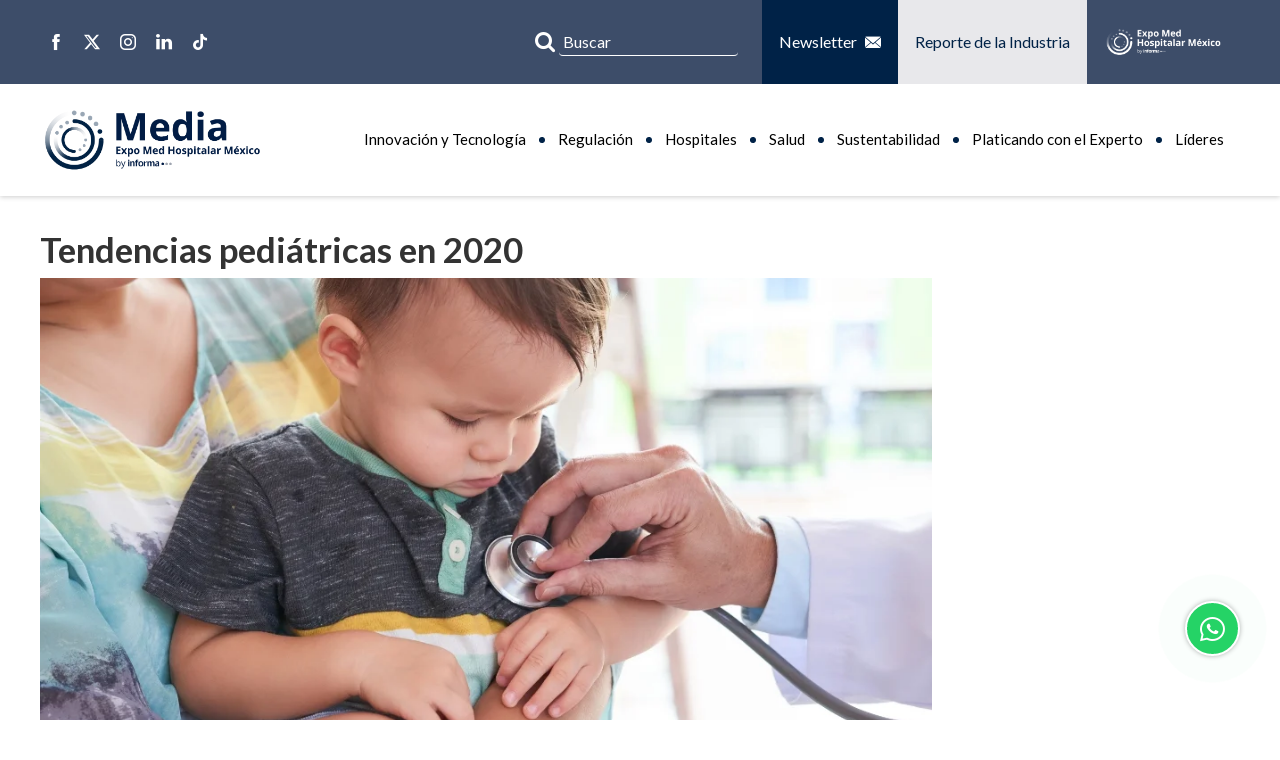

--- FILE ---
content_type: text/html; charset=UTF-8
request_url: https://www.expomedhub.com/nota/innovacion/tendencias-pediatricas-covid19
body_size: 54944
content:
<!DOCTYPE HTML>
<html lang="es-MX">
<head> 
    <link rel="stylesheet" href="https://www.expomedhub.com/resources/frontend/lib/slick/slick-theme.min.css">
    <link rel="stylesheet" href="https://cdn.jsdelivr.net/npm/@fancyapps/ui/dist/fancybox.css"/>
    <link href="https://www.expomedhub.com/resources/frontend/lib/overlayscroll/css/OverlayScrollbars.css?2026-02-03 04:52:40" rel="stylesheet">
<!-- Google Tag Manager -->
<script>(function(w,d,s,l,i){w[l]=w[l]||[];w[l].push({'gtm.start':
new Date().getTime(),event:'gtm.js'});var f=d.getElementsByTagName(s)[0],
j=d.createElement(s),dl=l!='dataLayer'?'&l='+l:'';j.async=true;j.src=
'https://www.googletagmanager.com/gtm.js?id='+i+dl;f.parentNode.insertBefore(j,f);
})(window,document,'script','dataLayer','GTM-MQVHFWM');</script>
<!-- End Google Tag Manager -->

<meta http-equiv="Content-Type" content="text/html; charset=utf-8">
<link rel="canonical" href="https://www.expomedhub.com/nota/innovacion/tendencias-pediatricas-covid19" />
<link rel="alternate" hreflang="es-mx" href="https://www.expomedhub.com/nota/innovacion/tendencias-pediatricas-covid19" />

<meta name="viewport" content="width=device-width, initial-scale=1.0"/>

<link rel="stylesheet" href="https://www.expomedhub.com/resources/frontend/css/global.css??96">
<link rel="preconnect" href="https://fonts.googleapis.com">
<link rel="preconnect" href="https://fonts.gstatic.com" crossorigin>
<link href="https://fonts.googleapis.com/css2?family=Lato:wght@100;300;400;700;900&&display=swap" rel="stylesheet">
<!--[if lt IE 9]>
    <script>
        var e = ("abbr,article,aside,audio,canvas,datalist,details," +
        "figure,footer,header,hgroup,mark,menu,meter,nav,output," +
        "progress,section,time,video").split(',');
        for (var i = 0; i < e.length; i++) {
            document.createElement(e[i]);
        }
    </script>
<![endif]-->
<meta name="title" content="Tendencias pediátricas en 2020" />
<meta name="description" content="ExpoMED Digital | Tendencias pediátricas en 2020. La nueva normalidad ha generado cambios que van de la telesalud hasta terapia con células T CAR." />
<meta name="keywords" content="" />

<meta property="og:title" content="Tendencias pediátricas en 2020">
<meta property="og:type" content="website">
<meta property="og:description" content="ExpoMED Digital | Tendencias pediátricas en 2020. La nueva normalidad ha generado cambios que van de la telesalud hasta terapia con células T CAR.">
<meta property="og:site_name" content="ExpoMed hub" />
<meta property="og:url" content="https://www.expomedhub.com/nota/innovacion/tendencias-pediatricas-covid19">

  <meta property="og:image" content="https://www.expomedhub.com/img/blog/tendencias-pediatricas-29.05.2020 tendencias pediatricas.jpg">
  <meta property="og:image:secure_url" content="https://www.expomedhub.com/img/blog/tendencias-pediatricas-29.05.2020 tendencias pediatricas.jpg">

<meta property="twitter:card" content="summary_large_image">
<meta property="twitter:title" content="Tendencias pediátricas en 2020">
<meta property="twitter:description" content="ExpoMED Digital | Tendencias pediátricas en 2020. La nueva normalidad ha generado cambios que van de la telesalud hasta terapia con células T CAR.">
<meta name="twitter:creator" content="@ExpoMEDMexico">
<meta property="twitter:url" content="https://www.expomedhub.com/nota/innovacion/tendencias-pediatricas-covid19">
  <meta property="twitter:image" content="https://www.expomedhub.com/img/blog/tendencias-pediatricas-29.05.2020 tendencias pediatricas.jpg">


<link type="image/x-icon" href="https://www.expomedhub.com/img/Content/expo-med-hub-favicon.ico" rel="icon" />
<title>Tendencias pediátricas en 2020</title>


<script type="application/javascript" src="https://ced.sascdn.com/tag/4129/smart.js" async></script>
<script type="application/javascript">
    var sas = sas || {};
    sas.cmd = sas.cmd || [];
    sas.cmd.push(function() {
        sas.setup({ networkid: 4129, domain: "https://www9.smartadserver.com", async: true });
    });
    sas.cmd.push(function() {
        sas.call("onecall", {
            siteId: 600964,
            pageId: 1835442,
            formats: [
                 { id: 111360 }
,{ id: 112574 }
,{ id: 112575 }
,{ id: 112576 }
,{ id: 112577 }
,{ id: 112578 }
,{ id: 123543 }
,{ id: 123544 }
,{ id: 123545 }
,{ id: 123546 }
,{ id: 123547 }
            ],
            target: ''
        });
    });
</script>
<script type='text/javascript'>
	var script = document.createElement('script');
	script.type = "text/javascript";
	script.async=true;
	script.addEventListener("load", function (event) {
	if (window.IIRISTracker) {
		var cfg = {};
		cfg.config = {};
		cfg.config.snowplow = {};
		cfg.config.snowplow.appId = 'expomedhub.com';
		cfg.config.snowplow.cDomain = 'c.expomedhub.com';
		cfg.config.td = {};
		cfg.config.td.lob = 'im_nahealthcare';
		cfg.config.td.domain = 'expomedhub'
		cfg.config.snowplow.contentTagEnabled = false;
		
		IIRISTracker.initConfig(cfg);
		var irisEvt = new Event("trackerLoaded");
		window.dispatchEvent(irisEvt);

		}
	});
	script.src = "https://widgets.iiris.com/iiris-tracker/v3.0/iris-t.js";
	document.getElementsByTagName('head')[0].appendChild(script);
</script>
    <style>
        *,*:before,*:after{box-sizing:border-box;-webkit-box-sizing:border-box;-moz-box-sizing:border-box;margin:0;padding:0;outline:none;}    </style>
</head>
<body>
    <!-- Google Tag Manager (noscript) -->
<noscript><iframe src="https://www.googletagmanager.com/ns.html?id=GTM-MQVHFWM"
height="0" width="0" style="display:none;visibility:hidden"></iframe></noscript>
<!-- End Google Tag Manager (noscript) -->

<div class="hide-menu"></div>
<header>
    <div class="nav-top bg-secondary">
        <div class="container">
            <div class="row between-xl middle-xl">
                <div class="d-flex-xl between-md nav-social px-05-md col-md-12">
                    <a href="https://www.facebook.com/ExpoMedHospitalarMexico" target="_blank" class="c-white"><i class="icon-facebook"></i></a>                    <a href="https://twitter.com/ExpoMEDMexico" target="_blank" class="c-white"><i class="icon-twitter-x"></i></a>                    <a href="https://www.instagram.com/expomedhospitalar/" target="_blank" class="c-white"><i class="icon-instagram"></i></a>                    <a href="https://www.linkedin.com/company/expomedhospitalar/" target="_blank" class="c-white"><i class="icon-linkedin"></i></a>                                                            <a href="https://www.tiktok.com/@expomed" target="_blank" class="c-white"><i class="icon-tiktok"></i></a>                </div>
                <div class="col-xl d-flex-xl end-xl px-0-md">
                    <div class="searcher-container">
                        <div class="searcher">
                            <form action="https://www.expomedhub.com/busqueda/" method="get" class="form-search d-flex-xl">
                                                                <input class="input-control" type="search" name="search" placeholder="Buscar" value="">
                                <button><i class="icon-search"></i></button>
                                <span class="btn-close-searcher"><i class="icon-close-light"></i></span>
                            </form>
                        </div>
                    </div>
                    <a class="btn btn-primary btn-square btn-icon-right btn-open-modal ml-1-5 ml-0-md">
                        Newsletter
                        <i class="icon-mail"></i>
                    </a>
                    <a class="btn btn-tertiary btn-square text-center" href="https://www.expomed.com.mx/es/reporte-de-la-industria.html" target="_blank">
                        Reporte de la Industria
                    </a>
                    <a href="https://www.expomed.com.mx/es/home.html" target="_blank" class="d-flex-xl middle-xl px-1 py-05">
                        <img src="https://www.expomedhub.com/img/statics/exmedblanco.png" alt="Expo Med HUB" width="121" height="30">
                    </a>
                </div>
            </div>
        </div>
    </div>
    <div class="container">

        <div class="row middle-xl between-xl">
            <div class="col-lc-12">
                <div class="row py-1-5 py-05-lc middle-xl between-xl logo-nav">
                    <figure class="col-xl logo">
                        <a href="https://www.expomedhub.com/">
                            <img src="https://www.expomedhub.com/img/Content/expo-med-hub-media.webp" alt="Expo Med HUB" width="400" height="119">
                        </a>
                    </figure>

                    <div class="col-xl show1024 d-flex-lc middle-lc end-lc">
                        <span class="btn-searcher"><i class="icon-search"></i></span>
                        <div class="show1024 ml-1-5-md">
                            <button type="button" class="navbar-toggler">
                                <i class="icon-menu"></i>
                            </button>
                        </div>
                    </div>
                </div>
            </div>
            <div class="navigation col-lc-12">
                <nav class="navbar no-mm">
                    <div class="navbar-collapse">
                        <ul class="navbar-nav">
                                                            <li>
                                    <a href="https://www.expomedhub.com/cat/innovacion">Innovación y Tecnología</a>
                                </li>
                                                            <li>
                                    <a href="https://www.expomedhub.com/cat/regulacion">Regulación</a>
                                </li>
                                                            <li>
                                    <a href="https://www.expomedhub.com/cat/gestion-hospitalaria">Hospitales</a>
                                </li>
                                                            <li>
                                    <a href="https://www.expomedhub.com/cat/sistemas-de-salud">Salud</a>
                                </li>
                                                            <li>
                                    <a href="https://www.expomedhub.com/cat/sustentabilidad">Sustentabilidad</a>
                                                                            <div class="sub-menu">
                                            <ul>
                                                <li>
                                                    <a href="https://www.expomed.com.mx/es/Sostenibilidad.html" target="_blank">Better Stand</a>
                                                </li>
                                            </ul>
                                        </div>
                                                                    </li>
                                                             <li>
                                    <a href="https://www.expomedhub.com/cat/platicando-con-el-experto">Platicando con el Experto</a>
                                </li>
                                                            <li>
                                    <a href="https://www.expomedhub.com/cat/lideres">Líderes</a>
                                </li>
                                                                                </ul>
                    </div>
                </nav>
            </div>
        </div>
    </div>
</header>
    
    <main>
        <div class="container mt-2">
            <div class="row">
                <section class="col-xl-9 col-mg-12 post">

                                                        <h1 class="title-3 bold mb-05">Tendencias pediátricas en 2020</h1>
                    <figure>
                        <picture class="ratio-16x9">
                                                                                            <source srcset="https://www.expomedhub.com/img/blog/tendencias-pediatricas29.05.2020-tendencias-pediatricas.webp"
                                        type="image/webp"
                                >
                                                                <img src="https://www.expomedhub.com/img/blog/tendencias-pediatricas-29.05.2020 tendencias pediatricas.jpg"
                                      alt="tendencias pediatricas"                                     class="object-fit-cover"
                                     width="1000" height="750"
                                >
                                                    </picture>
                        <figcaption class="d-flex-xl middle-xl between-xl flex-wrap-md">
                            <div class="d-flex-xl last-md mt-1-md">
                                <span class="mr-1"><i class="icon-calendar c-secondary"></i> 29 Mayo 2020</span>
                                <span><i class="icon-user c-secondary"></i> Omnia Health Insights Staff</span>
                            </div>
                            <span></span>
                        </figcaption>
                    </figure>
                    <article class="my-2 paragraph text-justify light fsize20">
                        <h2>Las estrategias de la nueva normalidad han generado cambios en esta área, que van de la telesalud hasta terapia con células T CAR.</h2>                        
                        <p>La crisis sanitaria por COVID-19 est&aacute; trasnformando la manera en que los pediatras dar&aacute;n atenci&oacute;n m&eacute;dica a los ni&ntilde;os; estas acciones ser&aacute;n tendencias en lo que resta del a&ntilde;o y tendr&aacute;n un impacto en los servicios de salud para esta poblaci&oacute;n.</p>
<p>Adem&aacute;s, la pandemia ha&nbsp;puesto tambi&eacute;n de manifiesto enfermedades en ni&ntilde;os a las que no se les hab&iacute;a puesto mucha atenci&oacute;n, hasta ahora.</p>
<h2><strong>Estrategias de separaci&oacute;n de COVID-19</strong></h2>
<p>La pandemia de COVID-19 ha demostrado que se requieren diferentes estrategias para la atenci&oacute;n a reci&eacute;n nacidos y ni&ntilde;os&nbsp;sanos,&nbsp;incluida la inmunizaci&oacute;n infantil,&nbsp;explic&oacute; el Dr. Yasser Nakhlawi, Consultor y Jefe de Pediatr&iacute;a en el Hospital Al Zahra&nbsp;a&nbsp;<em>Omnia Health Insights</em>&nbsp;.</p>
<p>Los proveedores de atenci&oacute;n m&eacute;dica en las comunidades afectadas por la pandemia est&aacute;n utilizando estrategias como:</p>
<ul>
<li>Programar visitas de rutina por la ma&ntilde;ana y visitas por enfermedad por la tarde.</li>
<li>Separar a los pacientes espacialmente, por ejemplo, colocar pacientes que acuden por alguna enfermedad en &aacute;reas distintas de la cl&iacute;nica al lugar donde se ubican los pacientes que van a una consulta de rutina.</li>
<li>Colaborar con proveedores en la comunidad para identificar ubicaciones separadas que permitan realizar visitas a los menores.</li>
</ul>
<p>Como resultado de circunstancias personales, pr&aacute;cticas o comunitarias relacionadas con COVID-19, algunos proveedores pueden no ser capaces de proporcionar visitas de ni&ntilde;os sanos o aplicar algunas medidas, como las campa&ntilde;as de vacunaci&oacute;n.</p>
<p>Si una pr&aacute;ctica solo puede proporcionar visitas limitadas para ni&ntilde;os sanos, se alienta a los m&eacute;dicos a priorizar la atenci&oacute;n del reci&eacute;n nacido y la vacunaci&oacute;n de beb&eacute;s y ni&ntilde;os peque&ntilde;os (hasta los 24 meses de edad) cuando sea posible.</p>
<p>La telesalud tambi&eacute;n est&aacute; experimentando una mayor popularidad durante la pandemia.</p>
<p>Seg&uacute;n el foro COVID-19 en el sitio web de la Sociedad Internacional de Diabetes Pedi&aacute;trica y Adolescente, las&nbsp;<a href="https://www.thelancet.com/journals/landia/article/PIIS2213-8587(20)30155-8/fulltext">reglas para el acceso a la telemedicina se han&nbsp;relajado durante la pandemia</a>&nbsp;, con menos atenci&oacute;n a la seguridad de los datos.&nbsp;En pa&iacute;ses donde las regulaciones no son tan estrictas, los pacientes y los m&eacute;dicos se comunican a trav&eacute;s de WhatsApp u otras aplicaciones de mensajer&iacute;a.</p>
<p>Adem&aacute;s de demostrar el creciente inter&eacute;s en los servicios de telemedicina para ni&ntilde;os, una empresa de telemedicina en India, Practo, muestra que la&nbsp;<a href="https://www.expresshealthcare.in/news/350-per-cent-rise-in-paediatric-queries-practo/419514/">pediatr&iacute;a esta en la b&uacute;squeda de mayor crecimiento en su plataforma</a>&nbsp;, con un crecimiento del 350?sde el 1 de marzo de 2020.</p>
<p>&nbsp;</p>
<h2><strong>S&iacute;ndrome inflamatorio multisist&eacute;mico pedi&aacute;trico (PIMS)</strong></h2>
<p>Los especialistas pedi&aacute;tricos en el Reino Unido y los Estados Unidos est&aacute;n compartiendo historias de ni&ntilde;os que experimentan s&iacute;ntomas que incluyen fiebre persistente, inflamaci&oacute;n extrema y evidencia de que uno o m&aacute;s &oacute;rganos no funcionan correctamente.</p>
<p>La condici&oacute;n de salud, llamada S&iacute;ndrome Inflamatorio Multisistema Pedi&aacute;trico (PIMS, por sus siglas en ingl&eacute;s), se observa en ni&ntilde;os previamente infectados y que se han recuperado de COVID-19.&nbsp;Emerge una respuesta inmune que resulta en niveles significativos de inflamaci&oacute;n en los sistemas de &oacute;rganos.&nbsp;</p>
<p>Se dice que PIMS es similar a otras afecciones inflamatorias, como&nbsp;&nbsp;<a href="https://www.rcpch.ac.uk/sites/default/files/2020-05/COVID-19-Paediatric-multisystem- inflammatory syndrome-20200501.pdf">la enfermedad de Kawasaki, los s&iacute;ndromes de shock t&oacute;xico por estafilococos y estreptococos, la sepsis bacteriana y los s&iacute;ndromes de activaci&oacute;n de macr&oacute;fagos</a>&nbsp;.</p>
<h2><strong>Apoyo de salud mental</strong></h2>
<p>Seg&uacute;n una&nbsp;<a href="https://theconversation.com/new-study-shows-staggering-effect-of-coronavirus-pandemic-on-americas-mental-health-137944">encuesta realizada en abril de 2020 a m&aacute;s de 2,000 adultos de Estados Unidos</a>, los j&oacute;venes de 18 a 44 a&ntilde;os, y la Generaci&oacute;n Z y los Millennials en particular, experimentaron un aumento de diez veces en la angustia mental grave en comparaci&oacute;n con 2018 (los adultos de 60 a&ntilde;os o m&aacute;s mostraron los peque&ntilde;os aumentos).</p>
<p>Esto sugiri&oacute; un gran impacto en la salud mental de los j&oacute;venes provocado por la pandemia de COVID-19.&nbsp;Es un efecto visto en todo el mundo.&nbsp;En China,&nbsp;<a href="https://www.spokesman.com/stories/2020/may/06/1-in-5-children-in-china-showed-depressive-symptom/">1 de cada 5 ni&ntilde;os inform&oacute; s&iacute;ntomas de depresi&oacute;n despu&eacute;s de que sus escuelas cerraron</a>&nbsp;por un mes.&nbsp;</p>
<p>Las autoridades sanitarias est&aacute;n respondiendo en todo el mundo con orientaci&oacute;n.&nbsp;Por ejemplo, la&nbsp;<a href="https://www.thejakartapost.com/life/2020/04/30/covid-19-how-to-protect-your-childs-mental-health.html">divisi&oacute;n de psiquiatr&iacute;a infantil y adolescente de la Asociaci&oacute;n de Psiquiatr&iacute;a de Indonesia ha emitido directrices a trav&eacute;s de las redes sociales que</a>&nbsp;&nbsp;explican c&oacute;mo ayudar a los ni&ntilde;os y adolescentes a mantener su salud mental durante la pandemia.</p>
<p>Adem&aacute;s de la orientaci&oacute;n, est&aacute;n surgiendo nuevos m&eacute;todos innovadores para aliviar la ansiedad de los ni&ntilde;os.</p>
<p>En el Reino Unido, por ejemplo, se lanz&oacute; una aplicaci&oacute;n de atenci&oacute;n plena para ni&ntilde;os de 3 a 5 a&ntilde;os, un&nbsp;<a href="https://www.standard.co.uk/tech/cbeebies-mindfulness-game-stephen-fry-your-mindful-garden-a4433941.html">juego llamado Your Mindful Garden</a>&nbsp;, narrado por el defensor de la salud mental Stephen Fry.&nbsp;En otro ejemplo, en cooperaci&oacute;n con el Ministerio de Salud y Prevenci&oacute;n de los EAU, el Ministerio de Educaci&oacute;n del pa&iacute;s lanz&oacute; Sanadcom ("su apoyo"), una iniciativa para garantizar que los ni&ntilde;os del personal m&eacute;dico reciban apoyo educativo y de salud mental durante la epidemia de COVID-19 .&nbsp;</p>
<h2><strong>El ambiente curativo</strong></h2>
<p>El dise&ntilde;o basado en evidencia informa a arquitectos, dise&ntilde;adores y artistas sobre c&oacute;mo crear un ambiente de curaci&oacute;n en hospitales, cirug&iacute;as y cl&iacute;nicas que mejoren la atenci&oacute;n al paciente.</p>
<p>La artista emirat&iacute;&nbsp;<a href="https://insights.omnia-health.com/hospital-management/power-art-healthcare">Dana Al Mazrouei fue comisionada recientemente para crear una instalaci&oacute;n art&iacute;stica &uacute;nica</a>&nbsp;para el Centro Zayed para la Investigaci&oacute;n de Enfermedades Raras en Ni&ntilde;os en Londres.&nbsp;Como artista residente en el hospital, tambi&eacute;n dirigi&oacute; varios talleres creativos que exploraron el tema de la gen&eacute;tica con ni&ntilde;os, j&oacute;venes y sus familias. &nbsp;</p>
<h2><strong>Terapia con c&eacute;lulas T CAR</strong></h2>
<p>En abril de 2020, los investigadores desarrollaron un enfoque novedoso que&nbsp;<a href="https://www.sciencedaily.com/releases/2020/04/200427125139.htm">brinda una terapia de c&eacute;lulas T CAR dirigida adecuadamente al l&iacute;quido cefalorraqu&iacute;deo que</a>&nbsp;rodea los tumores cerebrales pedi&aacute;tricos recurrentes.</p>
<p>CAR, o receptor de ant&iacute;geno quim&eacute;rico, la terapia con c&eacute;lulas T es un tipo de inmunoterapia contra el c&aacute;ncer que implica la ingenier&iacute;a gen&eacute;tica de las c&eacute;lulas T que combaten la enfermedad de un paciente y las vuelve a cablear para buscar, reconocer y atacar las c&eacute;lulas cancerosas.&nbsp;Los estudios&nbsp;demostraron que era&nbsp;altamente&nbsp;efectivo en&nbsp;pacientes&nbsp;con&nbsp;leucemia linfobl&aacute;stica&nbsp;cr&oacute;nica y&nbsp;aguda, la forma m&aacute;s com&uacute;n de c&aacute;ncer de sangre en ni&ntilde;os.&nbsp;Los ensayos cl&iacute;nicos de la terapia con c&eacute;lulas g&eacute;nicas fueron aprobados por la FDA de EE. UU. A fines de agosto de 2019.&nbsp;</p>
<p>Los cient&iacute;ficos&nbsp;ahora describen&nbsp;CAR T como una "droga viva&nbsp;" y un&nbsp;<a href="https://insights.omnia-health.com/medical-specialities/big-win-over-paediatric-leukemia-car-t-cell-therapy">nuevo tratamiento revolucionario para los c&aacute;nceres de sangre avanzados en ni&ntilde;os y adultos</a>&nbsp;.</p>
<p>&nbsp;<a href="https://www.freepik.com/free-photos-vectors/people">People photo created by bearfotos - www.freepik.com</a></p>                        
                        
                        
                        
                        
                                                
                        
                        
                        
                    </article>
                    <div class="mt-3">
                        <p class="mb-1 fsize18"><strong>Compartir</strong></p>
                        <div class="social-share d-flex-xl mt-05">
                            <a class="social-button bg-facebook c-white" href="https://www.facebook.com/sharer.php?u=https://www.expomedhub.com/nota/innovacion/tendencias-pediatricas-covid19&t=Tendencias pediátricas en 2020" target="_blank"><i class="icon-facebook"></i></a>
                            <a class="social-button bg-twitter c-white" href="https://twitter.com/share?url=https://www.expomedhub.com/nota/innovacion/tendencias-pediatricas-covid19&text=Tendencias pediátricas en 2020" target="_blank"><i class="icon-twitter"></i></a>
                            <a class="social-button bg-pinterest c-white" href="http://pinterest.com/pin/create/button/?url=&amp;media=https://www.expomedhub.com/img/blog/tendencias-pediatricas-29.05.2020 tendencias pediatricas.jpg" target="_blank"><i class="icon-pinterest"></i></a>
                            <a class="social-button bg-linkedin c-white" href="https://www.linkedin.com/shareArticle?mini=true&url=https://www.expomedhub.com/nota/innovacion/tendencias-pediatricas-covid19&title=Tendencias pediátricas en 2020" target="_blank"><i class="icon-linkedin"></i></a>
                            <a class="social-button bg-whatsapp c-white" href="whatsapp://send?text=https://www.expomedhub.com/nota/innovacion/tendencias-pediatricas-covid19" data-action="share/whatsapp/share" target="_blank"><i class="icon-whatsapp-outline"></i></a>
                        </div>
                    </div>

                


                    <div class="horizontalAds my-3">
                        <div id="sas_123543"></div>
<script type="application/javascript">
    sas.cmd.push(function() {
        sas.render("123543");  // Formato : 2023_Horizontal_3 0x0
    });
</script>                    </div>

                                            <div class="my-3">
                            <h2 class="title-3 bold">Notas relacionadas</h2>

                            <div class="row mt-1">
                                                                                                <div class="col-xl-3 col-md-6 mb-1-5 mb-2-md">
                                    <div class="item-post btn-post" onclick="window.location.href='https://www.expomedhub.com/nota/regulacion/el-bullying-como-fenomeno-de-salud-publica';">
                                        <figure>
                                            <picture class="ratio-16x9">
                                                
                                                
                                                                                                            <source data-srcset="https://www.expomedhub.com/img/blog/bullyinggg-bullying.webp"
                                                                srcset="https://www.expomedhub.com/img/blog/bullyinggg-bullying.webp"
                                                                type="image/webp"
                                                        >
                                                    
                                                                                                        <img data-src="https://www.expomedhub.com/img/blog/bullyinggg-bullying.png"
                                                         src="https://www.expomedhub.com/img/blog/bullyinggg-bullying.png"
                                                          alt="bullyinggg"                                                          class="lazyload object-fit-cover" loading="lazy"
                                                         width="1000" height="750"
                                                    >
                                                                                            </picture>
                                        </figure>
                                        <article class="mt-1 mt-05-md">
                                            <h3 class="title-1"><a href="https://www.expomedhub.com/nota/regulacion/el-bullying-como-fenomeno-de-salud-publica">El bullying como fenómeno de salud pública: evidencia, riesgos y respuesta institucional</a></h3>
                                            <div class="paragraph light mt-1 text-justify none991">
                                                Cada 30 de enero, centros educativos en todo el mundo conmemoran el D&iacute;a Escolar de...                                            </div>
                                        </article>
                                    </div>
                                </div>
                                                                                                <div class="col-xl-3 col-md-6 mb-1-5 mb-2-md">
                                    <div class="item-post btn-post" onclick="window.location.href='https://www.expomedhub.com/nota/lideres/voces-de-la-industria-gabriel-ascanio-gasca-bioingenieria';">
                                        <figure>
                                            <picture class="ratio-16x9">
                                                
                                                
                                                                                                            <source data-srcset="https://www.expomedhub.com/img/blog/gabrielascanioo-gabrielascanio.webp"
                                                                srcset="https://www.expomedhub.com/img/blog/gabrielascanioo-gabrielascanio.webp"
                                                                type="image/webp"
                                                        >
                                                    
                                                                                                        <img data-src="https://www.expomedhub.com/img/blog/gabrielascanioo-gabrielascanio.png"
                                                         src="https://www.expomedhub.com/img/blog/gabrielascanioo-gabrielascanio.png"
                                                          alt="gabrielascanioo"                                                          class="lazyload object-fit-cover" loading="lazy"
                                                         width="1000" height="750"
                                                    >
                                                                                            </picture>
                                        </figure>
                                        <article class="mt-1 mt-05-md">
                                            <h3 class="title-1"><a href="https://www.expomedhub.com/nota/lideres/voces-de-la-industria-gabriel-ascanio-gasca-bioingenieria">Voces de la Industria: Dr. Gabriel Ascanio Gasca, pionero de la bioingeniería aplicada a la salud</a></h3>
                                            <div class="paragraph light mt-1 text-justify none991">
                                                En el mundo de la bioingenier&iacute;a, donde los retos tecnol&oacute;gicos y las necesidades sociales convergen,...                                            </div>
                                        </article>
                                    </div>
                                </div>
                                                                                                <div class="col-xl-3 col-md-6 mb-1-5 mb-2-md">
                                    <div class="item-post btn-post" onclick="window.location.href='https://www.expomedhub.com/nota/gestion-hospitalaria/imss-cirugia-fetal-2026';">
                                        <figure>
                                            <picture class="ratio-16x9">
                                                
                                                
                                                                                                            <source data-srcset="https://www.expomedhub.com/img/blog/cirugiafetal-cirugiafetall.webp"
                                                                srcset="https://www.expomedhub.com/img/blog/cirugiafetal-cirugiafetall.webp"
                                                                type="image/webp"
                                                        >
                                                    
                                                                                                        <img data-src="https://www.expomedhub.com/img/blog/cirugiafetal-cirugiafetall.jpg"
                                                         src="https://www.expomedhub.com/img/blog/cirugiafetal-cirugiafetall.jpg"
                                                          alt="cirugiafetal"                                                          class="lazyload object-fit-cover" loading="lazy"
                                                         width="1000" height="750"
                                                    >
                                                                                            </picture>
                                        </figure>
                                        <article class="mt-1 mt-05-md">
                                            <h3 class="title-1"><a href="https://www.expomedhub.com/nota/gestion-hospitalaria/imss-cirugia-fetal-2026">Innovación quirúrgica en el sector público: IMSS retoma cirugía fetal tras 30 años</a></h3>
                                            <div class="paragraph light mt-1 text-justify none991">
                                                El 2026 inici&oacute; de manera exitosa en el sector salud p&uacute;blico, ya que, a inicios...                                            </div>
                                        </article>
                                    </div>
                                </div>
                                                                                                <div class="col-xl-3 col-md-6 mb-1-5 mb-2-md">
                                    <div class="item-post btn-post" onclick="window.location.href='https://www.expomedhub.com/nota/sistemas-de-salud/la-catedra-prima-y-el-origen-de-la-educacion-medica-en-mexico';">
                                        <figure>
                                            <picture class="ratio-16x9">
                                                
                                                
                                                                                                            <source data-srcset="https://www.expomedhub.com/img/blog/catedraprima-catedraprima.webp"
                                                                srcset="https://www.expomedhub.com/img/blog/catedraprima-catedraprima.webp"
                                                                type="image/webp"
                                                        >
                                                    
                                                                                                        <img data-src="https://www.expomedhub.com/img/blog/catedraprima-catedraprima.jpg"
                                                         src="https://www.expomedhub.com/img/blog/catedraprima-catedraprima.jpg"
                                                          alt="catedraprima"                                                          class="lazyload object-fit-cover" loading="lazy"
                                                         width="1000" height="750"
                                                    >
                                                                                            </picture>
                                        </figure>
                                        <article class="mt-1 mt-05-md">
                                            <h3 class="title-1"><a href="https://www.expomedhub.com/nota/sistemas-de-salud/la-catedra-prima-y-el-origen-de-la-educacion-medica-en-mexico">La Cátedra Prima y el origen de la educación médica en México</a></h3>
                                            <div class="paragraph light mt-1 text-justify none991">
                                                Cada 24 de enero, el D&iacute;a Internacional de la Educaci&oacute;n invita a reflexionar sobre el...                                            </div>
                                        </article>
                                    </div>
                                </div>
                                                            </div>
                        </div>
                                    </section>


                

                <div class="col-xl-3 none991">
                    <div class="add-tablet-content row my-2-5-mg">
                        <div id="sas_123544"></div>
<script type="application/javascript">
    sas.cmd.push(function() {
        sas.render("123544");  // Formato : 2023_Cuadrado_1 0x0
    });
</script>                        <div id="sas_123545"></div>
<script type="application/javascript">
    sas.cmd.push(function() {
        sas.render("123545");  // Formato : 2023_Cuadrado_2 0x0
    });
</script>                        <div id="sas_123546"></div>
<script type="application/javascript">
    sas.cmd.push(function() {
        sas.render("123546");  // Formato : 2023_Rect.Vertical_1 0x0
    });
</script>                        <div id="sas_123547"></div>
<script type="application/javascript">
    sas.cmd.push(function() {
        sas.render("123547");  // Formato : 2023_Cuadrado_3 0x0
    });
</script>                    </div>
                </div>
            </div>

            
        </div>
    </main>

    <div class="modal-container">
    <div class="modal-overlay"></div>
    <div class="modal-box animated px-1 pt-2 pb-1">
        <h2>Suscríbete a nuestro newsletter</h2>
        <p>Escribe tus datos y entérate de las noticias más recientes de la industria.</p>
        
        <form action="https://www.expomedhub.com/newsletter" method="post" class="newsletter-form">
            <div class="form-newsletter btn-pill b-1 d-flex-xl middle-xl px-1 my-1">
                <span class="icon"><i class="icon-user"></i></span>
                <input id="nombre" class="input-control" name="nombre" placeholder="Nombre" type="text" >
            </div>
            <div class="form-newsletter btn-pill b-1 d-flex-xl middle-xl px-1 my-1">
                <span class="icon"><i class="icon-company"></i></span>
                <input id="empresa" class="input-control" name="empresa" placeholder="Empresa" type="text" >
            </div>
            <div class="form-newsletter btn-pill b-1 d-flex-xl middle-xl px-1 my-1">
                <span class="icon"><i class="icon-job"></i></span>
                <input id="puesto" class="input-control" name="puesto" placeholder="Puesto" type="text" >
            </div>
            <div class="form-newsletter btn-pill b-1 d-flex-xl middle-xl px-1 my-1">
                <span class="icon"><i class="icon-mail"></i></span>
                <input id="mail" class="input-control newsletter-mail" name="correo" placeholder="Email" type="email" >
            </div>
             <div class="px-1 my-1">
                <div class="g-recaptcha" data-sitekey="6LdZkGQqAAAAAGWhezGnVMYjIYVCVFkclBsdvXzN"></div>
            </div>
            <div>
                <button class="btn-medium btn-full-xl btn-primary btn-pill bold">Suscribirme</button>
            </div>
        </form>
        <a class="btn-close-modal"><i class="icon-close"></i></a>
    </div>
</div>


<footer class="relative">
    <div class="bg-secondary relative py-1">
        <div class="container">
            <div class="row middle-xl">
                <div class="col-xl col-md-12 d-flex-xl middle-xl">
                    <figure>
                        <img data-src="https://www.expomedhub.com/img/template/mail.svg"
                             src="https://www.expomedhub.com/img/template/mail.svg"
                             class="lazyload" loading="lazy"
                             alt="Abastur Hub"
                             width="40" height="40">
                    </figure>
                    <p class="title-small-2 bold ml-1">Regístrate a nuestro Newsletter</p>
                </div>
                <div class="col-xl col-md-12 mt-1">
                    <div class="form-newsletter btn-pill bg-white d-flex-xl pl-1-5 pl-05-md">
                        <input type="text" placeholder="Correo electrónico" class="input-control" id="newsletterMail">
                        <div class="btn btn-tertiary btn-pill btn-open-modal" id="btn-close-modal">Regístrate</div>
                    </div>
                </div>
            </div>
        </div>
    </div>
    <div class="container py-3">
        <div class="row middle-xl top-mg">
            <div class="col-xl-3 col-mg-5 col-md-12 mb-1">
                <figure class="none767">
                    <img data-src="https://www.expomedhub.com/img/Content/expo-med-hub-media-blanco.webp"
                         src="https://www.expomedhub.com/img/Content/expo-med-hub-media-blanco.webp"
                         class="lazyload" loading="lazy"
                         alt="Expo Med HUB"
                         width="250" height="28">
                </figure>
            </div>
            <div class="col-xl-9 col-mg-7 col-md-12">
                <div class="row">
                    <div class="col-xl-4 col-mg-6">
                        <h5>Información</h5>
                        <ul class="mt-1">
                            <li>
                                <a href="https://www.informamarkets.com/en/terms-of-use.html" target="_blank">Términos y Condiciones</a>
                            </li>
                            <li>
                                <a href="https://www.informamarkets.com/en/privacy-policy.html" target="_blank">Politicas de Privacidad</a>
                            </li>
                            <li>
                                <a href="https://www.informamarkets.com/en/visitor-terms-and-conditions.html" target="_blank">Términos de servicio</a>
                            </li>
                        </ul>
                    </div>
                    <div class="col-xl-4 col-mg-6">
                        <h5>HUB</h5>
                        <ul class="mt-1">
                            <li>
                                <a href="https://www.abasturhub.com" target="_blank">ABASTUR</a>
                            </li>
                            <li>
                                <a href="https://www.expocihachub.com" target="_blank">Expo CIHAC</a>
                            </li>
                                                    </ul>
                    </div>
                    <div class="col-xl-4 col-mg-6 col-md-12 mt-1-mg">
                        <h5>Contáctanos</h5>
                        <ul class="mt-1">
                                                            <li>
                                    <a href="mailto:media.mx@informa.com">
                                        <i class="icon-mail"></i>
                                        media.mx@informa.com                                    </a>
                                </li>
                                                                                </ul>
                        <div class="bt-1 b-white mt-1 pt-1">
                            <p>Síguenos en:</p>
                            <div class="d-flex-xl nav-social">
                                <a href="https://www.facebook.com/ExpoMedHospitalarMexico" target="_blank" class="c-white"><i class="icon-facebook"></i></a>                                <a href="https://twitter.com/ExpoMEDMexico" target="_blank" class="c-white"><i class="icon-twitter-x"></i></a>                                <a href="https://www.instagram.com/expomedhospitalar/" target="_blank" class="c-white"><i class="icon-instagram"></i></a>                                <a href="https://www.linkedin.com/company/expomedhospitalar/" target="_blank" class="c-white"><i class="icon-linkedin"></i></a>                                                                                                <a href="https://www.tiktok.com/@expomed" target="_blank" class="c-white"><i class="icon-tiktok"></i></a>                            </div>
                        </div>
                    </div>
                </div>
            </div>
        </div>
    </div>
    <div class="bg-black py-1 fsize14">
        <div class="container px-1">
            <p class="text-center c-white">Derechos Reservados © 2025</p>
        </div>
    </div>
</footer>
<div class="btn-whatsapp-float">
    <a href="https://whatsapp.com/channel/0029Vazp2WSAYlUFuwcw3o0C" target="_blank">
        <i class="icon-whatsapp-outline"></i>
    </a>
</div>
    <script src="https://code.jquery.com/jquery-3.6.0.min.js" integrity="sha256-/xUj+3OJU5yExlq6GSYGSHk7tPXikynS7ogEvDej/m4=" crossorigin="anonymous"></script>
<script async src="https://www.expomedhub.com/resources/frontend/js/global.min.js?81"></script>
<script async src="https://www.expomedhub.com/resources/frontend/js/modernizr-custom.js"></script>
<script src="https://www.expomedhub.com/resources/frontend/lib/preload/jquery.preloadinator.min.js"></script>
<script src="https://www.expomedhub.com/resources/frontend/lib/lazyload/lazysizes.min.js" async=""></script>
        <script src='https://www.google.com/recaptcha/api.js'></script>
<script>
    $('.js-preloader').preloadinator({minTime: 1000});
</script>

    <script src="https://www.expomedhub.com/resources/frontend/lib/slick/slick.min.js"></script>
    <script src="https://cdn.jsdelivr.net/npm/@fancyapps/ui@4.0/dist/fancybox.umd.js"></script>

    <script src="https://www.expomedhub.com/resources/frontend/lib/overlayscroll/js/jquery.overlayScrollbars.js"></script>
    <script src='https://www.google.com/recaptcha/api.js'></script>

    <script async src="https://www.instagram.com/embed.js"></script>



    <script type="application/javascript">
        sas.cmd.push(function() {
            sas.render("108183");  // Format : vertical_365x731 365x731
        });

        sas.cmd.push(function() {
            sas.render("108184");  // Format : cuadrado_370x308 370x308
        });

        sas.cmd.push(function() {
            sas.render("111304");  // Format : vertical-2_365x731 0x0
        });

        sas.cmd.push(function() {
            sas.render("111303");  // Format : cuadrado-2_370x308 0x0
        });
    </script>


    <script>
        $('.scrollbar').overlayScrollbars({
            className       : "os-theme-round-dark",
            resize          : "none",
            sizeAutoCapable : true,
            paddingAbsolute : true
        }); 

        Fancybox.bind('[data-fancybox="video"]', {
            animated: false,
            showClass: false,
            hideClass: false,
            closeButton: 'ouside',
            click: false,
            dragToClose: false,
            Thumbs: false,
            groupAll: false,
            Image: {
            zoom: true,
            },
            Toolbar: {
            display: [{ id: "counter", position: "center" }, "close"],
            },
        });

        $(document).ready(function() {

            if (screen.width <= 767) {
                $(".add-tablet-content").append('<div class="col-md-12 ads"><div id="sas_108184"></div>');
                $(".remove-mobile").remove();
            } else if (screen.width <= 960) {
                $(".add-tablet-content").append(
                    '<div class="col-mg-6 ads"><div id="sas_108184"></div></div>'
                    + '<div class="col-mg-6 ads"><div id="sas_111303"></div></div>'
                    );
                $(".remove-tablet").remove();
            }


            $('.slide-banner').slick({
                adaptiveHeight: false,
                arrows: true,
                autoplay: true,
                autoplaySpeed: 10000,
                dots: false,
                fade: true,
                infinite: true,
                pauseOnFocus:false,
                pauseOnHover:false,
                speed: 500
            });
            $('.carousel-conf').slick({
                adaptiveHeight: true,
                arrows: true,
                autoplay: true,
                autoplaySpeed: 10000,
                dots: false,
                fade: false,
                infinite: true,
                pauseOnFocus:false,
                pauseOnHover:false,
                speed: 500
            });
            $('.carousel-oa').slick({
                arrows: true,
                autoplay: true,
                autoplaySpeed: 2000,
                dots: false,
                infinite: true,
                speed: 300,
                slidesToShow: 1,
                slidesToScroll: 1,
                responsive: [
                {
                    breakpoint: 1180,
                    settings: {
                        arrows: false,
                        dots: false
                    }
                }]
            });
            $('.carousel-statistics').slick({
                arrows: true,
                dots: true,
                infinite: true,
                speed: 300,
                slidesToShow: 3,
                slidesToScroll: 1,
                responsive: [
                {
                    breakpoint: 991,
                    settings: {
                        slidesToShow: 2,
                        slidesToScroll: 1,
                        infinite: true
                    }
                },
                {
                    breakpoint: 740,
                    settings: {
                        slidesToShow: 1,
                        slidesToScroll: 1,
                        infinite: true
                    }
                }]
            });
            $(".myTabs").each(function() {
                
                var $myTabs = $(this);

                $myTabs.find(".tab_content").hide().first().show();
                $myTabs.find("ul.tabs li:first").addClass("active").show();

                $myTabs.find("ul.tabs li").click(function() {
                    var $this = $(this);

                    $this.addClass("active").siblings().removeClass("active");
                    $myTabs.find(".tab_content").hide();

                    var activeTab = $this.find("a").attr("href");
                    $(activeTab).fadeIn();

                    return false;
                });
            });



            function buscar() {
                var buscador = $('#buscador').val().toLowerCase();
                var not_found = true;
                var listCategory = '';
                $('.title-search').each(function () {
                    var name_products = $(this).text().toLowerCase();
                    if (name_products.indexOf(buscador) !== -1) {
                        var category_products = $(this).parents('.producto').attr('category');
                        $(this).parents('.producto').show();
                        not_found = false;
                        listCategory += ` ${category_products}`; 
                        //Concateno todo lo que se vaya a mostrar en una sola variable y la valido al final.
                    }
                    else {
                        $(this).parents('.producto').hide();
                    }

                    if (!not_found) {
                        $('#text').hide();
                    } else {
                        $('#text').show();
                        $('.btn-check').prop('checked', true);
                    }

                });
                if (listCategory.length > 0) {//Aqui hare la validación de tus checkbox
                    $('.btn-check').each(function () {
                        var check = $(this).attr('category');
                        if (listCategory.indexOf(check) !== -1) {
                            $(this).prop('checked', true);
                        } else {
                            $(this).prop('checked', false);
                        }
                    });
                }
            }
            $('#buscador').keyup('keypress', function (e) {
                buscar();
            });

            // Buscador //
            $('#button_search').on('click', function () {
                buscar();
            });

            // Casillas checkbox //
            // $('.btn-check').prop('selected', true);
            // $('#apply_filter').on('click', function () {
            //     $('.producto').hide();
            //     $('.btn-check:selected').each(function () {
            //         var input_category = $(this).attr('category');
            //         $('.producto[category*="' + input_category + '"]').show();
            //     });
            // });


            $('select').change(function() {
                $('.producto').hide();
                $('.btn-check:selected').each(function () {
                    var input_category = $(this).attr('category');
                    $('.producto[category*="' + input_category + '"]').show();
                });
            });

            $('#remove_filter').on('click', function () {
                $('.producto').show();
                $('#all').prop('selected', true);
                ('#buscador').attr('value', '');
            });

        });
        $(function() {
            var Accordion = function(el, multiple) {
                this.el = el || {};
                this.multiple = multiple || false;

                // Variables privadas
                var links = this.el.find('.btn-accordeon');
                // Evento
                links.on('click', {el: this.el, multiple: this.multiple}, this.dropdown)
            }

            Accordion.prototype.dropdown = function(e) {
                var $el = e.data.el;
                    $this = $(this),
                    $next = $this.next();

                $next.slideToggle();
                $this.parent().toggleClass('open');

                if (!e.data.multiple) {
                    $el.find('.deploy').not($next).slideUp().parent().removeClass('open');
                };
            }   

            var accordion = new Accordion($('#accordion-home'), false);
        });
    </script>
    
    <script>
        $(document).ready(function() {
            
            $('.slider-for').slick({
                slidesToShow: 1,
                slidesToScroll: 1,
                arrows: false,
                fade: true,
                asNavFor: '.slider-nav'
            });
            $('.slider-nav').slick({
                slidesToShow:5,
                slidesToScroll: 1,
                asNavFor: '.slider-for',
                dots: false,
                centerMode: false,
                arrows: true,
                focusOnSelect: true,
                responsive: [
                {
                    breakpoint: 740,
                    settings: {
                        arrows: true,
                        vertical: false,
                        slidesToShow: 1
                    }
                }
                ]
            });

                    });
        var lba=document.getElementsByClassName("social-button");function myPopup(){return window.open(this.href,"mywin","left=20,top=20,width=500,height=500,toolbar=1,resizable=0"),event.preventDefault(),!1}for(var i=0;i<lba.length;i++)lba[i].addEventListener("click",myPopup,!1);
    </script>
</body>
</html>

--- FILE ---
content_type: image/svg+xml
request_url: https://www.expomedhub.com/img/template/mail.svg
body_size: 1400
content:
<?xml version="1.0" encoding="utf-8"?>
<!-- Generator: Adobe Illustrator 16.0.0, SVG Export Plug-In . SVG Version: 6.00 Build 0)  -->
<!DOCTYPE svg PUBLIC "-//W3C//DTD SVG 1.1//EN" "http://www.w3.org/Graphics/SVG/1.1/DTD/svg11.dtd">
<svg version="1.1" id="Capa_1" xmlns="http://www.w3.org/2000/svg" xmlns:xlink="http://www.w3.org/1999/xlink" x="0px" y="0px"
	 width="40px" height="40px" viewBox="238.188 238.188 40 40" enable-background="new 238.188 238.188 40 40" xml:space="preserve">
<g>
	<g>
		<rect x="247.788" y="250.188" fill="#FFFFFF" width="20.8" height="1.6"/>
		<rect x="247.788" y="245.388" fill="#FFFFFF" width="20.8" height="1.6"/>
		<rect x="247.788" y="254.988" fill="#FFFFFF" width="20.8" height="1.6"/>
		<path fill="#FFFFFF" d="M273.388,247.627v-5.44c0-1.76-1.44-3.2-3.2-3.2h-3.656h-2.903h-2.4h-6.24h-2.24h-2.341h-4.219
			c-1.76,0-3.2,1.44-3.2,3.2v5.44l-4.8,4.16v22.4c0,1.76,1.44,3.199,3.2,3.199h33.6c1.76,0,3.2-1.439,3.2-3.199v-22.4
			L273.388,247.627z M273.388,249.708l2.399,2.08l-2.399,2.08V249.708z M244.587,242.188c0-0.96,0.64-1.6,1.6-1.6h24
			c0.8,0,1.6,0.8,1.6,1.6v12.96l-5.119,4.64h-16.96l-5.12-4.479V242.188z M264.747,261.387l-3.359,3.201h-2.72h-2.72h-0.96
			l-3.52-3.201H264.747z M242.987,249.708v4.32l-2.4-2.24L242.987,249.708z M240.268,275.307c-0.32-0.318-0.48-0.639-0.48-1.119
			v-10.4v-10.399l12.8,11.2L240.268,275.307z M242.188,275.787l11.2-9.6h9.6l11.2,9.6H242.188z M276.588,263.787v10.4
			c0,0.48-0.16,0.801-0.48,1.119l-12.32-10.719l12.801-11.2V263.787z"/>
	</g>
</g>
</svg>
